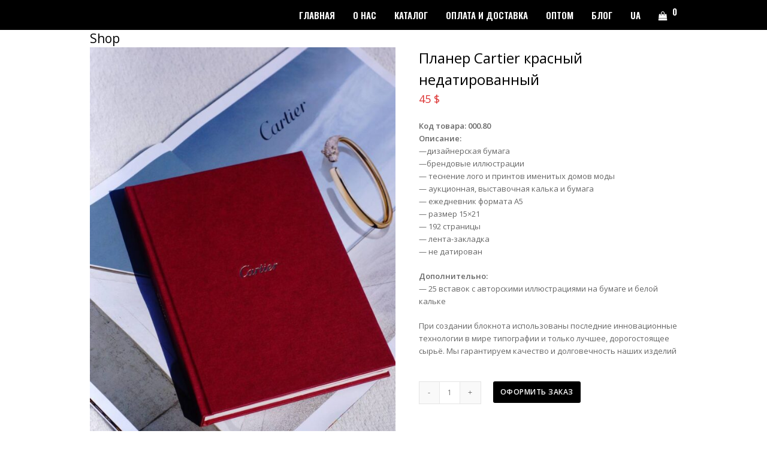

--- FILE ---
content_type: text/html; charset=UTF-8
request_url: https://bloknot.vip/ru/product/planer-sartier-krasnyj-nedatirovannyj
body_size: 15822
content:
<!DOCTYPE html>
<html lang="ru-UA" itemscope itemtype="http://schema.org/WebPage">
<head>
<meta charset="UTF-8">
<link rel="profile" href="http://gmpg.org/xfn/11">
<meta name='robots' content='index, follow, max-image-preview:large, max-snippet:-1, max-video-preview:-1' />
<link rel="alternate" href="https://bloknot.vip/ru/product/planer-sartier-krasnyj-nedatirovannyj" hreflang="ru" />
<link rel="alternate" href="https://bloknot.vip/ua/product/planer-sartier-chervonyj-nedatovanyj" hreflang="uk" />
<meta name="viewport" content="width=device-width, initial-scale=1">
<meta name="generator" content="Total WordPress Theme 4.5.5.1" />
<meta http-equiv="X-UA-Compatible" content="IE=edge" />

	<!-- This site is optimized with the Yoast SEO plugin v20.12 - https://yoast.com/wordpress/plugins/seo/ -->
	<title>Планер Сartier красный недатированный</title>
	<meta name="description" content="❤ CКИДКА 40% ОПТ TOP КАЧЕСТВО и ДИЗАЙНЕРСКИЕ иллюстрации, 100% LUX , но в 10 раз ДЕШЕВЛЕ! ✈ Быстрая доставка Планер Сartier красный недатированный" />
	<link rel="canonical" href="https://bloknot.vip/ru/product/planer-sartier-krasnyj-nedatirovannyj" />
	<meta property="og:locale" content="ru_RU" />
	<meta property="og:locale:alternate" content="" />
	<meta property="og:type" content="article" />
	<meta property="og:title" content="Планер Сartier красный недатированный" />
	<meta property="og:description" content="❤ CКИДКА 40% ОПТ TOP КАЧЕСТВО и ДИЗАЙНЕРСКИЕ иллюстрации, 100% LUX , но в 10 раз ДЕШЕВЛЕ! ✈ Быстрая доставка Планер Сartier красный недатированный" />
	<meta property="og:url" content="https://bloknot.vip/ru/product/planer-sartier-krasnyj-nedatirovannyj" />
	<meta property="article:modified_time" content="2023-08-30T07:14:03+00:00" />
	<meta property="og:image" content="http://bloknot.vip/wp-content/uploads/2023/08/photo_2023-08-25_16-26-59.jpg" />
	<meta property="og:image:width" content="853" />
	<meta property="og:image:height" content="1280" />
	<meta property="og:image:type" content="image/jpeg" />
	<meta name="twitter:card" content="summary_large_image" />
	<meta name="twitter:label1" content="Est. reading time" />
	<meta name="twitter:data1" content="1 minute" />
	<script type="application/ld+json" class="yoast-schema-graph">{"@context":"https://schema.org","@graph":[{"@type":"WebPage","@id":"https://bloknot.vip/ru/product/planer-sartier-krasnyj-nedatirovannyj","url":"https://bloknot.vip/ru/product/planer-sartier-krasnyj-nedatirovannyj","name":"Планер Сartier красный недатированный","isPartOf":{"@id":"https://bloknot.vip/ru/#website"},"primaryImageOfPage":{"@id":"https://bloknot.vip/ru/product/planer-sartier-krasnyj-nedatirovannyj#primaryimage"},"image":{"@id":"https://bloknot.vip/ru/product/planer-sartier-krasnyj-nedatirovannyj#primaryimage"},"thumbnailUrl":"https://bloknot.vip/wp-content/uploads/2023/08/photo_2023-08-25_16-26-59.jpg","datePublished":"2023-08-28T11:48:09+00:00","dateModified":"2023-08-30T07:14:03+00:00","description":"❤ CКИДКА 40% ОПТ TOP КАЧЕСТВО и ДИЗАЙНЕРСКИЕ иллюстрации, 100% LUX , но в 10 раз ДЕШЕВЛЕ! ✈ Быстрая доставка Планер Сartier красный недатированный","breadcrumb":{"@id":"https://bloknot.vip/ru/product/planer-sartier-krasnyj-nedatirovannyj#breadcrumb"},"inLanguage":"ru-UA","potentialAction":[{"@type":"ReadAction","target":["https://bloknot.vip/ru/product/planer-sartier-krasnyj-nedatirovannyj"]}]},{"@type":"ImageObject","inLanguage":"ru-UA","@id":"https://bloknot.vip/ru/product/planer-sartier-krasnyj-nedatirovannyj#primaryimage","url":"https://bloknot.vip/wp-content/uploads/2023/08/photo_2023-08-25_16-26-59.jpg","contentUrl":"https://bloknot.vip/wp-content/uploads/2023/08/photo_2023-08-25_16-26-59.jpg","width":853,"height":1280},{"@type":"BreadcrumbList","@id":"https://bloknot.vip/ru/product/planer-sartier-krasnyj-nedatirovannyj#breadcrumb","itemListElement":[{"@type":"ListItem","position":1,"name":"Главная страница","item":"https://bloknot.vip/ru/"},{"@type":"ListItem","position":2,"name":"Каталог блокнотов","item":"https://bloknot.vip/ru/katalog-bloknotov"},{"@type":"ListItem","position":3,"name":"Планер Сartier красный недатированный"}]},{"@type":"WebSite","@id":"https://bloknot.vip/ru/#website","url":"https://bloknot.vip/ru/","name":"bloknot.vip","description":"Продажа статусных ежедневников, блокнотов и планеров от известных брендов. Опт и розница.","publisher":{"@id":"https://bloknot.vip/ru/#organization"},"alternateName":"VIP bloknot","potentialAction":[{"@type":"SearchAction","target":{"@type":"EntryPoint","urlTemplate":"https://bloknot.vip/ru/?s={search_term_string}"},"query-input":"required name=search_term_string"}],"inLanguage":"ru-UA"},{"@type":"Organization","@id":"https://bloknot.vip/ru/#organization","name":"BLOKNOT VIP","alternateName":"VIP bloknot","url":"https://bloknot.vip/ru/","logo":{"@type":"ImageObject","inLanguage":"ru-UA","@id":"https://bloknot.vip/ru/#/schema/logo/image/","url":"https://bloknot.vip/wp-content/uploads/2024/05/bloknot-vip.jpg","contentUrl":"https://bloknot.vip/wp-content/uploads/2024/05/bloknot-vip.jpg","width":853,"height":1062,"caption":"BLOKNOT VIP"},"image":{"@id":"https://bloknot.vip/ru/#/schema/logo/image/"}}]}</script>
	<!-- / Yoast SEO plugin. -->


<link rel='dns-prefetch' href='//stats.wp.com' />
<link rel='dns-prefetch' href='//fonts.googleapis.com' />
<link rel="alternate" type="application/rss+xml" title=" &raquo; Feed" href="https://bloknot.vip/ru/feed" />
<link rel="alternate" type="application/rss+xml" title=" &raquo; Comments Feed" href="https://bloknot.vip/ru/comments/feed" />
<link rel='stylesheet' id='js_composer_front-css' href='https://bloknot.vip/wp-content/plugins/js_composer/assets/css/js_composer.min.css?ver=5.4.5' type='text/css' media='all' />
<link rel='stylesheet' id='wp-block-library-css' href='https://bloknot.vip/wp-includes/css/dist/block-library/style.min.css?ver=6.2.8' type='text/css' media='all' />
<link rel='stylesheet' id='wc-blocks-vendors-style-css' href='https://bloknot.vip/wp-content/plugins/woocommerce/packages/woocommerce-blocks/build/wc-blocks-vendors-style.css?ver=10.4.6' type='text/css' media='all' />
<link rel='stylesheet' id='wc-blocks-style-css' href='https://bloknot.vip/wp-content/plugins/woocommerce/packages/woocommerce-blocks/build/wc-blocks-style.css?ver=10.4.6' type='text/css' media='all' />
<link rel='stylesheet' id='classic-theme-styles-css' href='https://bloknot.vip/wp-includes/css/classic-themes.min.css?ver=6.2.8' type='text/css' media='all' />
<style id='global-styles-inline-css' type='text/css'>
body{--wp--preset--color--black: #000000;--wp--preset--color--cyan-bluish-gray: #abb8c3;--wp--preset--color--white: #ffffff;--wp--preset--color--pale-pink: #f78da7;--wp--preset--color--vivid-red: #cf2e2e;--wp--preset--color--luminous-vivid-orange: #ff6900;--wp--preset--color--luminous-vivid-amber: #fcb900;--wp--preset--color--light-green-cyan: #7bdcb5;--wp--preset--color--vivid-green-cyan: #00d084;--wp--preset--color--pale-cyan-blue: #8ed1fc;--wp--preset--color--vivid-cyan-blue: #0693e3;--wp--preset--color--vivid-purple: #9b51e0;--wp--preset--gradient--vivid-cyan-blue-to-vivid-purple: linear-gradient(135deg,rgba(6,147,227,1) 0%,rgb(155,81,224) 100%);--wp--preset--gradient--light-green-cyan-to-vivid-green-cyan: linear-gradient(135deg,rgb(122,220,180) 0%,rgb(0,208,130) 100%);--wp--preset--gradient--luminous-vivid-amber-to-luminous-vivid-orange: linear-gradient(135deg,rgba(252,185,0,1) 0%,rgba(255,105,0,1) 100%);--wp--preset--gradient--luminous-vivid-orange-to-vivid-red: linear-gradient(135deg,rgba(255,105,0,1) 0%,rgb(207,46,46) 100%);--wp--preset--gradient--very-light-gray-to-cyan-bluish-gray: linear-gradient(135deg,rgb(238,238,238) 0%,rgb(169,184,195) 100%);--wp--preset--gradient--cool-to-warm-spectrum: linear-gradient(135deg,rgb(74,234,220) 0%,rgb(151,120,209) 20%,rgb(207,42,186) 40%,rgb(238,44,130) 60%,rgb(251,105,98) 80%,rgb(254,248,76) 100%);--wp--preset--gradient--blush-light-purple: linear-gradient(135deg,rgb(255,206,236) 0%,rgb(152,150,240) 100%);--wp--preset--gradient--blush-bordeaux: linear-gradient(135deg,rgb(254,205,165) 0%,rgb(254,45,45) 50%,rgb(107,0,62) 100%);--wp--preset--gradient--luminous-dusk: linear-gradient(135deg,rgb(255,203,112) 0%,rgb(199,81,192) 50%,rgb(65,88,208) 100%);--wp--preset--gradient--pale-ocean: linear-gradient(135deg,rgb(255,245,203) 0%,rgb(182,227,212) 50%,rgb(51,167,181) 100%);--wp--preset--gradient--electric-grass: linear-gradient(135deg,rgb(202,248,128) 0%,rgb(113,206,126) 100%);--wp--preset--gradient--midnight: linear-gradient(135deg,rgb(2,3,129) 0%,rgb(40,116,252) 100%);--wp--preset--duotone--dark-grayscale: url('#wp-duotone-dark-grayscale');--wp--preset--duotone--grayscale: url('#wp-duotone-grayscale');--wp--preset--duotone--purple-yellow: url('#wp-duotone-purple-yellow');--wp--preset--duotone--blue-red: url('#wp-duotone-blue-red');--wp--preset--duotone--midnight: url('#wp-duotone-midnight');--wp--preset--duotone--magenta-yellow: url('#wp-duotone-magenta-yellow');--wp--preset--duotone--purple-green: url('#wp-duotone-purple-green');--wp--preset--duotone--blue-orange: url('#wp-duotone-blue-orange');--wp--preset--font-size--small: 13px;--wp--preset--font-size--medium: 20px;--wp--preset--font-size--large: 36px;--wp--preset--font-size--x-large: 42px;--wp--preset--spacing--20: 0.44rem;--wp--preset--spacing--30: 0.67rem;--wp--preset--spacing--40: 1rem;--wp--preset--spacing--50: 1.5rem;--wp--preset--spacing--60: 2.25rem;--wp--preset--spacing--70: 3.38rem;--wp--preset--spacing--80: 5.06rem;--wp--preset--shadow--natural: 6px 6px 9px rgba(0, 0, 0, 0.2);--wp--preset--shadow--deep: 12px 12px 50px rgba(0, 0, 0, 0.4);--wp--preset--shadow--sharp: 6px 6px 0px rgba(0, 0, 0, 0.2);--wp--preset--shadow--outlined: 6px 6px 0px -3px rgba(255, 255, 255, 1), 6px 6px rgba(0, 0, 0, 1);--wp--preset--shadow--crisp: 6px 6px 0px rgba(0, 0, 0, 1);}:where(.is-layout-flex){gap: 0.5em;}body .is-layout-flow > .alignleft{float: left;margin-inline-start: 0;margin-inline-end: 2em;}body .is-layout-flow > .alignright{float: right;margin-inline-start: 2em;margin-inline-end: 0;}body .is-layout-flow > .aligncenter{margin-left: auto !important;margin-right: auto !important;}body .is-layout-constrained > .alignleft{float: left;margin-inline-start: 0;margin-inline-end: 2em;}body .is-layout-constrained > .alignright{float: right;margin-inline-start: 2em;margin-inline-end: 0;}body .is-layout-constrained > .aligncenter{margin-left: auto !important;margin-right: auto !important;}body .is-layout-constrained > :where(:not(.alignleft):not(.alignright):not(.alignfull)){max-width: var(--wp--style--global--content-size);margin-left: auto !important;margin-right: auto !important;}body .is-layout-constrained > .alignwide{max-width: var(--wp--style--global--wide-size);}body .is-layout-flex{display: flex;}body .is-layout-flex{flex-wrap: wrap;align-items: center;}body .is-layout-flex > *{margin: 0;}:where(.wp-block-columns.is-layout-flex){gap: 2em;}.has-black-color{color: var(--wp--preset--color--black) !important;}.has-cyan-bluish-gray-color{color: var(--wp--preset--color--cyan-bluish-gray) !important;}.has-white-color{color: var(--wp--preset--color--white) !important;}.has-pale-pink-color{color: var(--wp--preset--color--pale-pink) !important;}.has-vivid-red-color{color: var(--wp--preset--color--vivid-red) !important;}.has-luminous-vivid-orange-color{color: var(--wp--preset--color--luminous-vivid-orange) !important;}.has-luminous-vivid-amber-color{color: var(--wp--preset--color--luminous-vivid-amber) !important;}.has-light-green-cyan-color{color: var(--wp--preset--color--light-green-cyan) !important;}.has-vivid-green-cyan-color{color: var(--wp--preset--color--vivid-green-cyan) !important;}.has-pale-cyan-blue-color{color: var(--wp--preset--color--pale-cyan-blue) !important;}.has-vivid-cyan-blue-color{color: var(--wp--preset--color--vivid-cyan-blue) !important;}.has-vivid-purple-color{color: var(--wp--preset--color--vivid-purple) !important;}.has-black-background-color{background-color: var(--wp--preset--color--black) !important;}.has-cyan-bluish-gray-background-color{background-color: var(--wp--preset--color--cyan-bluish-gray) !important;}.has-white-background-color{background-color: var(--wp--preset--color--white) !important;}.has-pale-pink-background-color{background-color: var(--wp--preset--color--pale-pink) !important;}.has-vivid-red-background-color{background-color: var(--wp--preset--color--vivid-red) !important;}.has-luminous-vivid-orange-background-color{background-color: var(--wp--preset--color--luminous-vivid-orange) !important;}.has-luminous-vivid-amber-background-color{background-color: var(--wp--preset--color--luminous-vivid-amber) !important;}.has-light-green-cyan-background-color{background-color: var(--wp--preset--color--light-green-cyan) !important;}.has-vivid-green-cyan-background-color{background-color: var(--wp--preset--color--vivid-green-cyan) !important;}.has-pale-cyan-blue-background-color{background-color: var(--wp--preset--color--pale-cyan-blue) !important;}.has-vivid-cyan-blue-background-color{background-color: var(--wp--preset--color--vivid-cyan-blue) !important;}.has-vivid-purple-background-color{background-color: var(--wp--preset--color--vivid-purple) !important;}.has-black-border-color{border-color: var(--wp--preset--color--black) !important;}.has-cyan-bluish-gray-border-color{border-color: var(--wp--preset--color--cyan-bluish-gray) !important;}.has-white-border-color{border-color: var(--wp--preset--color--white) !important;}.has-pale-pink-border-color{border-color: var(--wp--preset--color--pale-pink) !important;}.has-vivid-red-border-color{border-color: var(--wp--preset--color--vivid-red) !important;}.has-luminous-vivid-orange-border-color{border-color: var(--wp--preset--color--luminous-vivid-orange) !important;}.has-luminous-vivid-amber-border-color{border-color: var(--wp--preset--color--luminous-vivid-amber) !important;}.has-light-green-cyan-border-color{border-color: var(--wp--preset--color--light-green-cyan) !important;}.has-vivid-green-cyan-border-color{border-color: var(--wp--preset--color--vivid-green-cyan) !important;}.has-pale-cyan-blue-border-color{border-color: var(--wp--preset--color--pale-cyan-blue) !important;}.has-vivid-cyan-blue-border-color{border-color: var(--wp--preset--color--vivid-cyan-blue) !important;}.has-vivid-purple-border-color{border-color: var(--wp--preset--color--vivid-purple) !important;}.has-vivid-cyan-blue-to-vivid-purple-gradient-background{background: var(--wp--preset--gradient--vivid-cyan-blue-to-vivid-purple) !important;}.has-light-green-cyan-to-vivid-green-cyan-gradient-background{background: var(--wp--preset--gradient--light-green-cyan-to-vivid-green-cyan) !important;}.has-luminous-vivid-amber-to-luminous-vivid-orange-gradient-background{background: var(--wp--preset--gradient--luminous-vivid-amber-to-luminous-vivid-orange) !important;}.has-luminous-vivid-orange-to-vivid-red-gradient-background{background: var(--wp--preset--gradient--luminous-vivid-orange-to-vivid-red) !important;}.has-very-light-gray-to-cyan-bluish-gray-gradient-background{background: var(--wp--preset--gradient--very-light-gray-to-cyan-bluish-gray) !important;}.has-cool-to-warm-spectrum-gradient-background{background: var(--wp--preset--gradient--cool-to-warm-spectrum) !important;}.has-blush-light-purple-gradient-background{background: var(--wp--preset--gradient--blush-light-purple) !important;}.has-blush-bordeaux-gradient-background{background: var(--wp--preset--gradient--blush-bordeaux) !important;}.has-luminous-dusk-gradient-background{background: var(--wp--preset--gradient--luminous-dusk) !important;}.has-pale-ocean-gradient-background{background: var(--wp--preset--gradient--pale-ocean) !important;}.has-electric-grass-gradient-background{background: var(--wp--preset--gradient--electric-grass) !important;}.has-midnight-gradient-background{background: var(--wp--preset--gradient--midnight) !important;}.has-small-font-size{font-size: var(--wp--preset--font-size--small) !important;}.has-medium-font-size{font-size: var(--wp--preset--font-size--medium) !important;}.has-large-font-size{font-size: var(--wp--preset--font-size--large) !important;}.has-x-large-font-size{font-size: var(--wp--preset--font-size--x-large) !important;}
.wp-block-navigation a:where(:not(.wp-element-button)){color: inherit;}
:where(.wp-block-columns.is-layout-flex){gap: 2em;}
.wp-block-pullquote{font-size: 1.5em;line-height: 1.6;}
</style>
<link rel='stylesheet' id='woocommerce-general-css' href='https://bloknot.vip/wp-content/plugins/woocommerce/assets/css/woocommerce.css?ver=7.9.0' type='text/css' media='all' />
<style id='woocommerce-inline-inline-css' type='text/css'>
.woocommerce form .form-row .required { visibility: visible; }
</style>
<link rel='stylesheet' id='wpex-style-css' href='https://bloknot.vip/wp-content/themes/Total/style.css?ver=4.5.5.1' type='text/css' media='all' />
<link rel='stylesheet' id='wpex-google-font-open-sans-css' href='//fonts.googleapis.com/css?family=Open+Sans:100,200,300,400,500,600,700,800,900,100i,200i,300i,400i,500i,600i,700i,800i,900i&#038;subset=latin' type='text/css' media='all' />
<link rel='stylesheet' id='wpex-google-font-oswald-css' href='//fonts.googleapis.com/css?family=Oswald:100,200,300,400,500,600,700,800,900,100i,200i,300i,400i,500i,600i,700i,800i,900i&#038;subset=latin' type='text/css' media='all' />
<link rel='stylesheet' id='wpex-woocommerce-css' href='https://bloknot.vip/wp-content/themes/Total/assets/css/wpex-woocommerce.css?ver=4.5.5.1' type='text/css' media='all' />
<link rel='stylesheet' id='wpex-woocommerce-responsive-css' href='https://bloknot.vip/wp-content/themes/Total/assets/css/wpex-woocommerce-responsive.css?ver=4.5.5.1' type='text/css' media='only screen and (max-width: 768px)' />
<link rel='stylesheet' id='wpex-visual-composer-css' href='https://bloknot.vip/wp-content/themes/Total/assets/css/wpex-visual-composer.css?ver=4.5.5.1' type='text/css' media='all' />
<link rel='stylesheet' id='wpex-visual-composer-extend-css' href='https://bloknot.vip/wp-content/themes/Total/assets/css/wpex-visual-composer-extend.css?ver=4.5.5.1' type='text/css' media='all' />
<!--[if IE 8]>
<link rel='stylesheet' id='wpex-ie8-css' href='https://bloknot.vip/wp-content/themes/Total/assets/css/wpex-ie8.css?ver=4.5.5.1' type='text/css' media='all' />
<![endif]-->
<!--[if IE 9]>
<link rel='stylesheet' id='wpex-ie9-css' href='https://bloknot.vip/wp-content/themes/Total/assets/css/wpex-ie9.css?ver=4.5.5.1' type='text/css' media='all' />
<![endif]-->
<link rel='stylesheet' id='wpex-ilightbox-minimal-css' href='https://bloknot.vip/wp-content/themes/Total/assets/lib/ilightbox/minimal/ilightbox-minimal-skin.css?ver=4.5.5.1' type='text/css' media='all' />
<link rel='stylesheet' id='wpex-responsive-css' href='https://bloknot.vip/wp-content/themes/Total/assets/css/wpex-responsive.css?ver=4.5.5.1' type='text/css' media='all' />
<script type='text/javascript' src='https://bloknot.vip/wp-includes/js/dist/vendor/wp-polyfill-inert.min.js?ver=3.1.2' id='wp-polyfill-inert-js'></script>
<script type='text/javascript' src='https://bloknot.vip/wp-includes/js/dist/vendor/regenerator-runtime.min.js?ver=0.13.11' id='regenerator-runtime-js'></script>
<script type='text/javascript' src='https://bloknot.vip/wp-includes/js/dist/vendor/wp-polyfill.min.js?ver=3.15.0' id='wp-polyfill-js'></script>
<script type='text/javascript' src='https://bloknot.vip/wp-includes/js/dist/hooks.min.js?ver=4169d3cf8e8d95a3d6d5' id='wp-hooks-js'></script>
<script type='text/javascript' src='https://stats.wp.com/w.js?ver=202604' id='woo-tracks-js'></script>
<script type='text/javascript' src='https://bloknot.vip/wp-includes/js/jquery/jquery.min.js?ver=3.6.4' id='jquery-core-js'></script>
<script type='text/javascript' src='https://bloknot.vip/wp-includes/js/jquery/jquery-migrate.min.js?ver=3.4.0' id='jquery-migrate-js'></script>
<script type='text/javascript' src='https://bloknot.vip/wp-content/plugins/woocommerce/assets/js/jquery-blockui/jquery.blockUI.min.js?ver=2.7.0-wc.7.9.0' id='jquery-blockui-js'></script>
<script type='text/javascript' id='wc-add-to-cart-js-extra'>
/* <![CDATA[ */
var wc_add_to_cart_params = {"ajax_url":"\/wp-admin\/admin-ajax.php","wc_ajax_url":"\/ru\/?wc-ajax=%%endpoint%%","i18n_view_cart":"View cart","cart_url":"https:\/\/bloknot.vip\/ru\/korzina","is_cart":"","cart_redirect_after_add":"no"};
/* ]]> */
</script>
<script type='text/javascript' src='https://bloknot.vip/wp-content/plugins/woocommerce/assets/js/frontend/add-to-cart.min.js?ver=7.9.0' id='wc-add-to-cart-js'></script>
<script type='text/javascript' src='https://bloknot.vip/wp-content/plugins/js_composer/assets/js/vendors/woocommerce-add-to-cart.js?ver=5.4.5' id='vc_woocommerce-add-to-cart-js-js'></script>
<!--[if lt IE 9]>
<script type='text/javascript' src='https://bloknot.vip/wp-content/themes/Total/assets/js/dynamic/html5.js?ver=4.5.5.1' id='wpex-html5shiv-js'></script>
<![endif]-->
<link rel="https://api.w.org/" href="https://bloknot.vip/wp-json/" /><link rel="alternate" type="application/json" href="https://bloknot.vip/wp-json/wp/v2/product/862" /><link rel="EditURI" type="application/rsd+xml" title="RSD" href="https://bloknot.vip/xmlrpc.php?rsd" />
<link rel="wlwmanifest" type="application/wlwmanifest+xml" href="https://bloknot.vip/wp-includes/wlwmanifest.xml" />
<meta name="generator" content="WordPress 6.2.8" />
<meta name="generator" content="WooCommerce 7.9.0" />
<link rel='shortlink' href='https://bloknot.vip/?p=862' />
<link rel="alternate" type="application/json+oembed" href="https://bloknot.vip/wp-json/oembed/1.0/embed?url=https%3A%2F%2Fbloknot.vip%2Fru%2Fproduct%2Fplaner-sartier-krasnyj-nedatirovannyj" />
<link rel="alternate" type="text/xml+oembed" href="https://bloknot.vip/wp-json/oembed/1.0/embed?url=https%3A%2F%2Fbloknot.vip%2Fru%2Fproduct%2Fplaner-sartier-krasnyj-nedatirovannyj&#038;format=xml" />


<!-- Saphali Lite Version -->
<meta name="generator" content="Saphali Lite 1.8.5" />

<link rel="icon" href="https://bloknot.vip/wp-content/uploads/2019/03/2-11.jpg" sizes="32x32"><link rel="shortcut icon" href="https://bloknot.vip/wp-content/uploads/2019/03/2-11.jpg">	<noscript><style>.woocommerce-product-gallery{ opacity: 1 !important; }</style></noscript>
	<!--[if lte IE 9]><link rel="stylesheet" type="text/css" href="https://bloknot.vip/wp-content/plugins/js_composer/assets/css/vc_lte_ie9.min.css" media="screen"><![endif]--><noscript><style type="text/css">body .wpex-vc-row-stretched, body .vc_row-o-full-height { visibility: visible; }</style></noscript><noscript><style type="text/css"> .wpb_animate_when_almost_visible { opacity: 1; }</style></noscript><style type="text/css" data-type="wpex-css" id="wpex-css">/*ACCENT COLOR*/.wpex-carousel-woocommerce .wpex-carousel-entry-details,.woocommerce ul.products li.product .woocommerce-loop-product__title,.woocommerce ul.products li.product .woocommerce-loop-category__title,a,.wpex-accent-color,#site-navigation .dropdown-menu a:hover,#site-navigation .dropdown-menu >.current-menu-item >a,#site-navigation .dropdown-menu >.current-menu-parent >a,h1 a:hover,h2 a:hover,a:hover h2,h3 a:hover,h4 a:hover,h5 a:hover,h6 a:hover,.entry-title a:hover,.modern-menu-widget a:hover,.theme-button.outline,.theme-button.clean{color:#000000}.vcex-skillbar-bar,.vcex-icon-box.style-five.link-wrap:hover,.vcex-icon-box.style-four.link-wrap:hover,.vcex-recent-news-date span.month,.vcex-pricing.featured .vcex-pricing-header,.vcex-testimonials-fullslider .sp-button:hover,.vcex-testimonials-fullslider .sp-selected-button,.vcex-social-links a:hover,.vcex-testimonials-fullslider.light-skin .sp-button:hover,.vcex-testimonials-fullslider.light-skin .sp-selected-button,.vcex-divider-dots span,.vcex-testimonials-fullslider .sp-button.sp-selected-button,.vcex-testimonials-fullslider .sp-button:hover,p.demo_store,.woocommerce #respond input#submit,.woocommerce a.button,.woocommerce button.button,.woocommerce input.button,.woocommerce ul.products li.product .added_to_cart,.woocommerce #respond input#submit.alt,.woocommerce a.button.alt,.woocommerce button.button.alt,.woocommerce input.button.alt,.woocommerce #respond input#submit:hover,.woocommerce a.button:hover,.woocommerce button.button:hover,.woocommerce input.button:hover,.woocommerce ul.products li.product .added_to_cart:hover,.woocommerce #respond input#submit.alt:hover,.woocommerce a.button.alt:hover,.woocommerce button.button.alt:hover,.woocommerce input.button.alt:hover,.woocommerce-MyAccount-navigation li.is-active a,.woocommerce .widget_price_filter .ui-slider .ui-slider-range,.woocommerce .widget_price_filter .ui-slider .ui-slider-handle,#mobile-menu .wpex-cart-count.wpex-has-items,.wpex-accent-bg,.post-edit a,.background-highlight,input[type="submit"],.theme-button,button,.theme-button.outline:hover,.active .theme-button,.theme-button.active,#main .tagcloud a:hover,.post-tags a:hover,.wpex-carousel .owl-dot.active,.wpex-carousel .owl-prev,.wpex-carousel .owl-next,body #header-two-search #header-two-search-submit,#site-navigation .menu-button >a >span.link-inner,.modern-menu-widget li.current-menu-item a,#sidebar .widget_nav_menu .current-menu-item >a,.widget_nav_menu_accordion .widget_nav_menu .current-menu-item >a,#wp-calendar caption,#wp-calendar tbody td:hover a,.navbar-style-six .dropdown-menu >.current-menu-item >a,.navbar-style-six .dropdown-menu >.current-menu-parent >a,#wpex-sfb-l,#wpex-sfb-r,#wpex-sfb-t,#wpex-sfb-b,#site-scroll-top:hover{background-color:#000000}.vcex-heading-bottom-border-w-color .vcex-heading-inner{border-bottom-color:#000000}.wpb_tabs.tab-style-alternative-two .wpb_tabs_nav li.ui-tabs-active a{border-bottom-color:#000000}#current-shop-items-dropdown{border-top-color:#000000}.woocommerce div.product .woocommerce-tabs ul.tabs li.active a{border-bottom-color:#000000}.theme-button.outline{border-color:#000000}#searchform-dropdown{border-color:#000000}.toggle-bar-btn:hover{border-top-color:#000000;border-right-color:#000000}body #site-navigation-wrap.nav-dropdown-top-border .dropdown-menu >li >ul{border-top-color:#000000}.theme-heading.border-w-color span.text{border-bottom-color:#000000}/*ACCENT HOVER COLOR*/.post-edit a:hover,.theme-button:hover,input[type="submit"]:hover,button:hover,.wpex-carousel .owl-prev:hover,.wpex-carousel .owl-next:hover,#site-navigation .menu-button >a >span.link-inner:hover{background-color:#000000}.woocommerce ul.products li.product .added_to_cart:after,.woocommerce .widget_shopping_cart_content .buttons .wc-forward:not(checkout):after,.woocommerce .woocommerce-error a.button.wc-forward:before,.woocommerce .woocommerce-info a.button.wc-forward:before,.woocommerce .woocommerce-message a.button.wc-forward:before{content:"\f290"}/*TYPOGRAPHY*/body{font-family:"Open Sans"}#site-navigation .dropdown-menu a{font-family:"Oswald";font-weight:600;font-style:normal;font-size:15px;letter-spacing:0;text-transform:uppercase}/*ADVANCED STYLING CSS*/.is-sticky #site-header{border-color:transparent}#mobile-menu .wpex-bars>span,#mobile-menu .wpex-bars>span::before,#mobile-menu .wpex-bars>span::after{background-color:#dd3333}/*CUSTOMIZER STYLING*/.site-breadcrumbs{color:#ffffff}.site-breadcrumbs .sep{color:#ffffff}.site-breadcrumbs a{color:#ffffff}.page-header.wpex-supports-mods{background-color:#000000}.page-header.wpex-supports-mods .page-header-title{color:#ffffff}.site-content input[type="date"],.site-content input[type="time"],.site-content input[type="datetime-local"],.site-content input[type="week"],.site-content input[type="month"],.site-content input[type="text"],.site-content input[type="email"],.site-content input[type="url"],.site-content input[type="password"],.site-content input[type="search"],.site-content input[type="tel"],.site-content input[type="number"],.site-content textarea{background-color:#000000;color:#ffffff}.site-content input[type="date"]:focus,.site-content input[type="time"]:focus,.site-content input[type="datetime-local"],.site-content input[type="week"],.site-content input[type="month"]:focus,.site-content input[type="text"]:focus,.site-content input[type="email"]:focus,.site-content input[type="url"]:focus,.site-content input[type="password"]:focus,.site-content input[type="search"]:focus,.site-content input[type="tel"]:focus,.site-content input[type="number"]:focus,.site-content textarea:focus{background-color:#ffffff;color:#000000}#site-header-inner{padding-top:45px;padding-bottom:5px}#site-header.overlay-header #site-header-inner{padding-top:45px;padding-bottom:5px}#site-header{background-color:#000000}#site-header-sticky-wrapper{background-color:#000000}#site-header-sticky-wrapper.is-sticky #site-header{background-color:#000000}.footer-has-reveal #site-header{background-color:#000000}#searchform-header-replace{background-color:#000000}body.wpex-has-vertical-header #site-header{background-color:#000000}.wpex-sticky-header-holder.is-sticky #site-header{opacity:80}#site-navigation .dropdown-menu >li >a{color:#ffffff}#site-navigation .dropdown-menu >li >a:hover,#site-navigation .dropdown-menu >li.sfHover >a{color:#dd3333}#site-navigation .dropdown-menu >.current-menu-item >a,#site-navigation .dropdown-menu >.current-menu-parent >a{color:#dd3333}#mobile-menu a{color:#dd3333}#footer-bottom{background:#ffffff;color:#000000}#footer-bottom p{color:#000000}.price{color:#dd3333}.amount{color:#dd3333}.woocommerce ul.products li.product .price .amount{color:#dd3333}.woocommerce .widget_price_filter .price_slider_amount .from,.woocommerce .widget_price_filter .price_slider_amount .to{color:#dd3333}.vc_column-inner{margin-bottom:40px}</style>	
<!-- Google Analytics tag (gtag.js) -->
<script async src="https://www.googletagmanager.com/gtag/js?id=G-G8QPD59PQ6"></script>
<script>
  window.dataLayer = window.dataLayer || [];
  function gtag(){dataLayer.push(arguments);}
  gtag('js', new Date());

  gtag('config', 'G-G8QPD59PQ6');
</script>
	
</head>

<body class="product-template-default single single-product postid-862 theme-Total woocommerce woocommerce-page woocommerce-no-js wpex-theme wpex-responsive full-width-main-layout no-composer wpex-live-site content-full-width has-breadcrumbs sidebar-widget-icons hasnt-overlay-header wpex-mobile-toggle-menu-icon_buttons has-mobile-menu wpex-share-p-horizontal woo-single-responsive-tabs wpb-js-composer js-comp-ver-5.4.5 vc_responsive">

	
<a href="#content" class="skip-to-content">skip to Main Content</a><span data-ls_id="#site_top"></span>
	<div id="outer-wrap" class="clr">

		
		<div id="wrap" class="clr">

			

<header id="site-header" class="header-one fixed-scroll custom-bg dyn-styles clr" itemscope="itemscope" itemtype="http://schema.org/WPHeader">

	
	<div id="site-header-inner" class="container clr">

		
<div id="site-logo" class="site-branding clr header-one-logo">
	<div id="site-logo-inner" class="clr"><a href="https://bloknot.vip/ru/" rel="home" class="site-logo-text"></a></div>
</div>
	
	<div id="site-navigation-wrap" class="navbar-style-one wpex-dropdowns-caret clr">

		<nav id="site-navigation" class="navigation main-navigation clr" itemscope="itemscope" itemtype="http://schema.org/SiteNavigationElement">

			
				<ul id="menu-glavnoe-menyu-rus" class="dropdown-menu sf-menu"><li id="menu-item-95" class="menu-item menu-item-type-post_type menu-item-object-page menu-item-home menu-item-95"><a href="https://bloknot.vip/ru/"><span class="link-inner">Главная</span></a></li>
<li id="menu-item-347" class="menu-item menu-item-type-post_type menu-item-object-page menu-item-347"><a href="https://bloknot.vip/ru/o-nas"><span class="link-inner">О нас</span></a></li>
<li id="menu-item-348" class="menu-item menu-item-type-post_type menu-item-object-page menu-item-has-children current_page_parent dropdown menu-item-348"><a href="https://bloknot.vip/ru/katalog-bloknotov"><span class="link-inner">Каталог</span></a>
<ul class="sub-menu">
	<li id="menu-item-895" class="menu-item menu-item-type-post_type menu-item-object-page menu-item-895"><a href="https://bloknot.vip/ru/video-bloknovtov"><span class="link-inner">Видео блокнотов</span></a></li>
	<li id="menu-item-350" class="menu-item menu-item-type-taxonomy menu-item-object-product_cat menu-item-350"><a href="https://bloknot.vip/ru/product-category/ezhednevniki"><span class="link-inner">Ежедневники</span></a></li>
	<li id="menu-item-349" class="menu-item menu-item-type-taxonomy menu-item-object-product_cat current-product-ancestor current-menu-parent current-product-parent menu-item-349"><a href="https://bloknot.vip/ru/product-category/planery"><span class="link-inner">Планеры</span></a></li>
	<li id="menu-item-351" class="menu-item menu-item-type-taxonomy menu-item-object-product_cat menu-item-351"><a href="https://bloknot.vip/ru/product-category/bloknoti"><span class="link-inner">Блокноты</span></a></li>
</ul>
</li>
<li id="menu-item-94" class="menu-item menu-item-type-post_type menu-item-object-page menu-item-94"><a href="https://bloknot.vip/ru/oplata-i-dostavka"><span class="link-inner">Оплата и доставка</span></a></li>
<li id="menu-item-93" class="menu-item menu-item-type-post_type menu-item-object-page menu-item-93"><a href="https://bloknot.vip/ru/optom"><span class="link-inner">Оптом</span></a></li>
<li id="menu-item-311" class="menu-item menu-item-type-post_type menu-item-object-page menu-item-311"><a href="https://bloknot.vip/ru/blog"><span class="link-inner">Блог</span></a></li>
<li id="menu-item-694-ua" class="lang-item lang-item-45 lang-item-ua lang-item-first menu-item menu-item-type-custom menu-item-object-custom menu-item-694-ua"><a href="https://bloknot.vip/ua/product/planer-sartier-chervonyj-nedatovanyj" hreflang="uk-UA" lang="uk-UA"><span class="link-inner">UA</span></a></li>
<li class="woo-menu-icon wpex-menu-extra wcmenucart-toggle-drop_down toggle-cart-widget"><a href="https://bloknot.vip/ru/korzina" class="wcmenucart wcmenucart-items-0"><span class="link-inner"><span class="wcmenucart-count"><span class="wcmenucart-icon fa fa-shopping-bag"></span><span class="wcmenucart-text">Shop</span><span class="wcmenucart-details count">0</span></span></span></a></li></ul>
			
		</nav><!-- #site-navigation -->

	</div><!-- #site-navigation-wrap -->

	

<div id="mobile-menu" class="clr wpex-mobile-menu-toggle wpex-hidden"><a href="#" class="mobile-menu-toggle"><span class="wpex-bars" aria-hidden="true"><span></span></span><span class="screen-reader-text">Open Mobile Menu</span></a></div>
<div id="current-shop-items-dropdown">
	<div id="current-shop-items-inner" class="clr">
		<div class="widget woocommerce widget_shopping_cart"><h2 class="widgettitle">Cart</h2><div class="widget_shopping_cart_content"></div></div>	</div>
</div>
	</div><!-- #site-header-inner -->

	
</header><!-- #header -->


			
			<main id="main" class="site-main clr"
				

<header class="page-header wpex-supports-mods">
	
		
	<div class="page-header-inner container clr">
		<span class="page-header-title wpex-clr"><span>Shop</span></span><nav class="site-breadcrumbs wpex-clr hidden-phone position-absolute has-js-fix"><span class="breadcrumb-trail"><span><span><a href="https://bloknot.vip/ru/">Главная страница</a></span> » <span><a href="https://bloknot.vip/ru/katalog-bloknotov">Каталог блокнотов</a></span> » <span class="breadcrumb_last">Планер Сartier красный недатированный</span></span></span></nav>	</div><!-- .page-header-inner -->

	
</header><!-- .page-header -->


	<div id="content-wrap" class="container clr">

		
		<div id="primary" class="content-area clr">

			
			<div id="content" class="clr site-content">

				
				<article class="entry-content entry clr">

					<div class="woocommerce-notices-wrapper"></div><div id="product-862" class="entry has-media col wpex-woo-entry span_1_of_4 product type-product post-862 status-publish first instock product_cat-planery has-post-thumbnail shipping-taxable purchasable product-type-simple">

	<div class="woocommerce-product-gallery woocommerce-product-gallery--with-images woocommerce-product-gallery--columns-5 images" data-columns="5" style="opacity: 0; transition: opacity .25s ease-in-out;">
	<div class="woocommerce-product-gallery__wrapper">
		<div data-thumb="https://bloknot.vip/wp-content/uploads/2023/08/photo_2023-08-25_16-26-59-100x100.jpg" data-thumb-alt="" class="woocommerce-product-gallery__image"><a href="https://bloknot.vip/wp-content/uploads/2023/08/photo_2023-08-25_16-26-59.jpg"><img width="600" height="900" src="https://bloknot.vip/wp-content/uploads/2023/08/photo_2023-08-25_16-26-59-600x900.jpg" class="wp-post-image" alt="" decoding="async" loading="lazy" title="photo_2023-08-25_16-26-59" data-caption="" data-src="https://bloknot.vip/wp-content/uploads/2023/08/photo_2023-08-25_16-26-59.jpg" data-large_image="https://bloknot.vip/wp-content/uploads/2023/08/photo_2023-08-25_16-26-59.jpg" data-large_image_width="853" data-large_image_height="1280" srcset="https://bloknot.vip/wp-content/uploads/2023/08/photo_2023-08-25_16-26-59-600x900.jpg 600w, https://bloknot.vip/wp-content/uploads/2023/08/photo_2023-08-25_16-26-59-200x300.jpg 200w, https://bloknot.vip/wp-content/uploads/2023/08/photo_2023-08-25_16-26-59-682x1024.jpg 682w, https://bloknot.vip/wp-content/uploads/2023/08/photo_2023-08-25_16-26-59-768x1152.jpg 768w, https://bloknot.vip/wp-content/uploads/2023/08/photo_2023-08-25_16-26-59.jpg 853w" sizes="(max-width: 600px) 100vw, 600px" /></a></div><div data-thumb="https://bloknot.vip/wp-content/uploads/2023/08/photo_2023-08-25_16-23-16-100x100.jpg" data-thumb-alt="" class="woocommerce-product-gallery__image"><a href="https://bloknot.vip/wp-content/uploads/2023/08/photo_2023-08-25_16-23-16.jpg"><img width="600" height="750" src="https://bloknot.vip/wp-content/uploads/2023/08/photo_2023-08-25_16-23-16-600x750.jpg" class="" alt="" decoding="async" loading="lazy" title="photo_2023-08-25_16-23-16" data-caption="" data-src="https://bloknot.vip/wp-content/uploads/2023/08/photo_2023-08-25_16-23-16.jpg" data-large_image="https://bloknot.vip/wp-content/uploads/2023/08/photo_2023-08-25_16-23-16.jpg" data-large_image_width="1024" data-large_image_height="1280" srcset="https://bloknot.vip/wp-content/uploads/2023/08/photo_2023-08-25_16-23-16-600x750.jpg 600w, https://bloknot.vip/wp-content/uploads/2023/08/photo_2023-08-25_16-23-16-240x300.jpg 240w, https://bloknot.vip/wp-content/uploads/2023/08/photo_2023-08-25_16-23-16-819x1024.jpg 819w, https://bloknot.vip/wp-content/uploads/2023/08/photo_2023-08-25_16-23-16-768x960.jpg 768w, https://bloknot.vip/wp-content/uploads/2023/08/photo_2023-08-25_16-23-16.jpg 1024w" sizes="(max-width: 600px) 100vw, 600px" /></a></div><div data-thumb="https://bloknot.vip/wp-content/uploads/2023/08/photo_2023-08-25_16-23-19-100x100.jpg" data-thumb-alt="" class="woocommerce-product-gallery__image"><a href="https://bloknot.vip/wp-content/uploads/2023/08/photo_2023-08-25_16-23-19.jpg"><img width="600" height="750" src="https://bloknot.vip/wp-content/uploads/2023/08/photo_2023-08-25_16-23-19-600x750.jpg" class="" alt="" decoding="async" loading="lazy" title="photo_2023-08-25_16-23-19" data-caption="" data-src="https://bloknot.vip/wp-content/uploads/2023/08/photo_2023-08-25_16-23-19.jpg" data-large_image="https://bloknot.vip/wp-content/uploads/2023/08/photo_2023-08-25_16-23-19.jpg" data-large_image_width="1024" data-large_image_height="1280" srcset="https://bloknot.vip/wp-content/uploads/2023/08/photo_2023-08-25_16-23-19-600x750.jpg 600w, https://bloknot.vip/wp-content/uploads/2023/08/photo_2023-08-25_16-23-19-240x300.jpg 240w, https://bloknot.vip/wp-content/uploads/2023/08/photo_2023-08-25_16-23-19-819x1024.jpg 819w, https://bloknot.vip/wp-content/uploads/2023/08/photo_2023-08-25_16-23-19-768x960.jpg 768w, https://bloknot.vip/wp-content/uploads/2023/08/photo_2023-08-25_16-23-19.jpg 1024w" sizes="(max-width: 600px) 100vw, 600px" /></a></div><div data-thumb="https://bloknot.vip/wp-content/uploads/2023/08/photo_2023-08-25_16-23-21-100x100.jpg" data-thumb-alt="" class="woocommerce-product-gallery__image"><a href="https://bloknot.vip/wp-content/uploads/2023/08/photo_2023-08-25_16-23-21.jpg"><img width="600" height="750" src="https://bloknot.vip/wp-content/uploads/2023/08/photo_2023-08-25_16-23-21-600x750.jpg" class="" alt="" decoding="async" loading="lazy" title="photo_2023-08-25_16-23-21" data-caption="" data-src="https://bloknot.vip/wp-content/uploads/2023/08/photo_2023-08-25_16-23-21.jpg" data-large_image="https://bloknot.vip/wp-content/uploads/2023/08/photo_2023-08-25_16-23-21.jpg" data-large_image_width="1024" data-large_image_height="1280" srcset="https://bloknot.vip/wp-content/uploads/2023/08/photo_2023-08-25_16-23-21-600x750.jpg 600w, https://bloknot.vip/wp-content/uploads/2023/08/photo_2023-08-25_16-23-21-240x300.jpg 240w, https://bloknot.vip/wp-content/uploads/2023/08/photo_2023-08-25_16-23-21-819x1024.jpg 819w, https://bloknot.vip/wp-content/uploads/2023/08/photo_2023-08-25_16-23-21-768x960.jpg 768w, https://bloknot.vip/wp-content/uploads/2023/08/photo_2023-08-25_16-23-21.jpg 1024w" sizes="(max-width: 600px) 100vw, 600px" /></a></div><div data-thumb="https://bloknot.vip/wp-content/uploads/2023/08/photo_2023-08-25_16-26-59-100x100.jpg" data-thumb-alt="" class="woocommerce-product-gallery__image"><a href="https://bloknot.vip/wp-content/uploads/2023/08/photo_2023-08-25_16-26-59.jpg"><img width="600" height="900" src="https://bloknot.vip/wp-content/uploads/2023/08/photo_2023-08-25_16-26-59-600x900.jpg" class="" alt="" decoding="async" loading="lazy" title="photo_2023-08-25_16-26-59" data-caption="" data-src="https://bloknot.vip/wp-content/uploads/2023/08/photo_2023-08-25_16-26-59.jpg" data-large_image="https://bloknot.vip/wp-content/uploads/2023/08/photo_2023-08-25_16-26-59.jpg" data-large_image_width="853" data-large_image_height="1280" srcset="https://bloknot.vip/wp-content/uploads/2023/08/photo_2023-08-25_16-26-59-600x900.jpg 600w, https://bloknot.vip/wp-content/uploads/2023/08/photo_2023-08-25_16-26-59-200x300.jpg 200w, https://bloknot.vip/wp-content/uploads/2023/08/photo_2023-08-25_16-26-59-682x1024.jpg 682w, https://bloknot.vip/wp-content/uploads/2023/08/photo_2023-08-25_16-26-59-768x1152.jpg 768w, https://bloknot.vip/wp-content/uploads/2023/08/photo_2023-08-25_16-26-59.jpg 853w" sizes="(max-width: 600px) 100vw, 600px" /></a></div><div data-thumb="https://bloknot.vip/wp-content/uploads/2023/08/photo_2023-08-25_16-23-10-100x100.jpg" data-thumb-alt="" class="woocommerce-product-gallery__image"><a href="https://bloknot.vip/wp-content/uploads/2023/08/photo_2023-08-25_16-23-10.jpg"><img width="600" height="750" src="https://bloknot.vip/wp-content/uploads/2023/08/photo_2023-08-25_16-23-10-600x750.jpg" class="" alt="" decoding="async" loading="lazy" title="photo_2023-08-25_16-23-10" data-caption="" data-src="https://bloknot.vip/wp-content/uploads/2023/08/photo_2023-08-25_16-23-10.jpg" data-large_image="https://bloknot.vip/wp-content/uploads/2023/08/photo_2023-08-25_16-23-10.jpg" data-large_image_width="1024" data-large_image_height="1280" srcset="https://bloknot.vip/wp-content/uploads/2023/08/photo_2023-08-25_16-23-10-600x750.jpg 600w, https://bloknot.vip/wp-content/uploads/2023/08/photo_2023-08-25_16-23-10-240x300.jpg 240w, https://bloknot.vip/wp-content/uploads/2023/08/photo_2023-08-25_16-23-10-819x1024.jpg 819w, https://bloknot.vip/wp-content/uploads/2023/08/photo_2023-08-25_16-23-10-768x960.jpg 768w, https://bloknot.vip/wp-content/uploads/2023/08/photo_2023-08-25_16-23-10.jpg 1024w" sizes="(max-width: 600px) 100vw, 600px" /></a></div><div data-thumb="https://bloknot.vip/wp-content/uploads/2023/08/photo_2023-08-25_16-23-10-2-100x100.jpg" data-thumb-alt="" class="woocommerce-product-gallery__image"><a href="https://bloknot.vip/wp-content/uploads/2023/08/photo_2023-08-25_16-23-10-2.jpg"><img width="600" height="750" src="https://bloknot.vip/wp-content/uploads/2023/08/photo_2023-08-25_16-23-10-2-600x750.jpg" class="" alt="" decoding="async" loading="lazy" title="photo_2023-08-25_16-23-10 (2)" data-caption="" data-src="https://bloknot.vip/wp-content/uploads/2023/08/photo_2023-08-25_16-23-10-2.jpg" data-large_image="https://bloknot.vip/wp-content/uploads/2023/08/photo_2023-08-25_16-23-10-2.jpg" data-large_image_width="1024" data-large_image_height="1280" srcset="https://bloknot.vip/wp-content/uploads/2023/08/photo_2023-08-25_16-23-10-2-600x750.jpg 600w, https://bloknot.vip/wp-content/uploads/2023/08/photo_2023-08-25_16-23-10-2-240x300.jpg 240w, https://bloknot.vip/wp-content/uploads/2023/08/photo_2023-08-25_16-23-10-2-819x1024.jpg 819w, https://bloknot.vip/wp-content/uploads/2023/08/photo_2023-08-25_16-23-10-2-768x960.jpg 768w, https://bloknot.vip/wp-content/uploads/2023/08/photo_2023-08-25_16-23-10-2.jpg 1024w" sizes="(max-width: 600px) 100vw, 600px" /></a></div><div data-thumb="https://bloknot.vip/wp-content/uploads/2023/08/photo_2023-08-25_16-23-12-100x100.jpg" data-thumb-alt="" class="woocommerce-product-gallery__image"><a href="https://bloknot.vip/wp-content/uploads/2023/08/photo_2023-08-25_16-23-12.jpg"><img width="600" height="750" src="https://bloknot.vip/wp-content/uploads/2023/08/photo_2023-08-25_16-23-12-600x750.jpg" class="" alt="" decoding="async" loading="lazy" title="photo_2023-08-25_16-23-12" data-caption="" data-src="https://bloknot.vip/wp-content/uploads/2023/08/photo_2023-08-25_16-23-12.jpg" data-large_image="https://bloknot.vip/wp-content/uploads/2023/08/photo_2023-08-25_16-23-12.jpg" data-large_image_width="1024" data-large_image_height="1280" srcset="https://bloknot.vip/wp-content/uploads/2023/08/photo_2023-08-25_16-23-12-600x750.jpg 600w, https://bloknot.vip/wp-content/uploads/2023/08/photo_2023-08-25_16-23-12-240x300.jpg 240w, https://bloknot.vip/wp-content/uploads/2023/08/photo_2023-08-25_16-23-12-819x1024.jpg 819w, https://bloknot.vip/wp-content/uploads/2023/08/photo_2023-08-25_16-23-12-768x960.jpg 768w, https://bloknot.vip/wp-content/uploads/2023/08/photo_2023-08-25_16-23-12.jpg 1024w" sizes="(max-width: 600px) 100vw, 600px" /></a></div><div data-thumb="https://bloknot.vip/wp-content/uploads/2023/08/photo_2023-08-25_16-23-09-100x100.jpg" data-thumb-alt="" class="woocommerce-product-gallery__image"><a href="https://bloknot.vip/wp-content/uploads/2023/08/photo_2023-08-25_16-23-09.jpg"><img width="600" height="739" src="https://bloknot.vip/wp-content/uploads/2023/08/photo_2023-08-25_16-23-09-600x739.jpg" class="" alt="" decoding="async" loading="lazy" title="photo_2023-08-25_16-23-09" data-caption="" data-src="https://bloknot.vip/wp-content/uploads/2023/08/photo_2023-08-25_16-23-09.jpg" data-large_image="https://bloknot.vip/wp-content/uploads/2023/08/photo_2023-08-25_16-23-09.jpg" data-large_image_width="959" data-large_image_height="1181" srcset="https://bloknot.vip/wp-content/uploads/2023/08/photo_2023-08-25_16-23-09-600x739.jpg 600w, https://bloknot.vip/wp-content/uploads/2023/08/photo_2023-08-25_16-23-09-244x300.jpg 244w, https://bloknot.vip/wp-content/uploads/2023/08/photo_2023-08-25_16-23-09-832x1024.jpg 832w, https://bloknot.vip/wp-content/uploads/2023/08/photo_2023-08-25_16-23-09-768x946.jpg 768w, https://bloknot.vip/wp-content/uploads/2023/08/photo_2023-08-25_16-23-09.jpg 959w" sizes="(max-width: 600px) 100vw, 600px" /></a></div>	</div>
</div>

	<div class="summary entry-summary">
		<h1 itemprop="name" class="product_title entry-title single-post-title">Планер Сartier красный недатированный</h1><p class="price"><span class="woocommerce-Price-amount amount"><bdi>45&nbsp;<span class="woocommerce-Price-currencySymbol">&#36;</span></bdi></span></p>
<div class="woocommerce-product-details__short-description">
	<p><strong>Код товара: 000.80<br />
Описание:</strong><br />
—дизайнерская бумага<br />
—брендовые иллюстрации<br />
— теснение лого и принтов именитых домов моды<br />
— аукционная, выставочная калька и бумага<br />
— ежедневник формата А5<br />
— размер 15×21<br />
— 192 страницы<br />
— лента-закладка<br />
— не датирован</p>
<p><strong>Дополнительно:</strong><br />
— 25 вставок с авторскими иллюстрациями на бумаге и белой кальке</p>
<p>При создании блокнота использованы последние инновационные технологии в мире типографии и только лучшее, дорогостоящее сырьё. Мы гарантируем качество и долговечность наших изделий</p>
</div>

	
	<form class="cart" action="https://bloknot.vip/ru/product/planer-sartier-krasnyj-nedatirovannyj" method="post" enctype='multipart/form-data'>
		
		<div class="quantity">
		<label class="screen-reader-text" for="quantity_69743ae1dbea4">Планер Сartier красный недатированный quantity</label>
	<input
		type="number"
				id="quantity_69743ae1dbea4"
		class="input-text qty text"
		name="quantity"
		value="1"
		aria-label="Product quantity"
		size="4"
		min="1"
		max=""
					step="1"
			placeholder=""
			inputmode="numeric"
			autocomplete="off"
			/>
	</div>

		<button type="submit" name="add-to-cart" value="862" class="single_add_to_cart_button button alt">Оформить заказ</button>

			</form>

	
<div class="product_meta">

	
	
		<span class="sku_wrapper">SKU: <span class="sku">000.80</span></span>

	
	<span class="posted_in">Category: <a href="https://bloknot.vip/ru/product-category/planery" rel="tag">Планеры</a></span>
	
	
</div>
	</div>

	<div class="wpex-clear-after-summary wpex-clear"></div>
	<div class="woocommerce-tabs wc-tabs-wrapper">
		<ul class="tabs wc-tabs" role="tablist">
							<li class="description_tab" id="tab-title-description" role="tab" aria-controls="tab-description">
					<a href="#tab-description">
						Description					</a>
				</li>
							<li class="additional_information_tab" id="tab-title-additional_information" role="tab" aria-controls="tab-additional_information">
					<a href="#tab-additional_information">
						Additional information					</a>
				</li>
					</ul>
					<div class="woocommerce-Tabs-panel woocommerce-Tabs-panel--description panel entry-content wc-tab" id="tab-description" role="tabpanel" aria-labelledby="tab-title-description">
				
	<h2>Description</h2>

<!--[if lt IE 9]><script>document.createElement('video');</script><![endif]-->
	<div class="wp-playlist wp-video-playlist wp-playlist-light">
		<video controls="controls" preload="none" width="958"
		 height="1703"	></video>
	<div class="wp-playlist-next"></div>
	<div class="wp-playlist-prev"></div>
	<noscript>
	<ol>
		<li><a href='https://bloknot.vip/wp-content/uploads/2023/08/img_0055.mp4'>IMG_0055</a></li>	</ol>
	</noscript>
	<script type="application/json" class="wp-playlist-script">{"type":"video","tracklist":true,"tracknumbers":true,"images":true,"artists":true,"tracks":[{"src":"https:\/\/bloknot.vip\/wp-content\/uploads\/2023\/08\/img_0055.mp4","type":"video\/mp4","title":"IMG_0055","caption":"","description":"","meta":{"length_formatted":"0:23"},"dimensions":{"original":{"width":720,"height":1280},"resized":{"width":958,"height":1703}},"image":{"src":"https:\/\/bloknot.vip\/wp-includes\/images\/media\/video.png","width":48,"height":64},"thumb":{"src":"https:\/\/bloknot.vip\/wp-includes\/images\/media\/video.png","width":48,"height":64}}]}</script>
</div>
	
<p>Планер Сartier красный недатированный</p>
<p>Ознакомиться с полным каталогом планеров вы можете <a href="https://bloknot.vip/katalog-bloknotov/">ЗДЕСЬ</a></p>
<p>ЗАКАЗ ВОЗМОЖЕН ОТ 3-ёх ШТУК</p>
			</div>
					<div class="woocommerce-Tabs-panel woocommerce-Tabs-panel--additional_information panel entry-content wc-tab" id="tab-additional_information" role="tabpanel" aria-labelledby="tab-title-additional_information">
				
	<h2>Additional information</h2>

<table class="woocommerce-product-attributes shop_attributes">
			<tr class="woocommerce-product-attributes-item woocommerce-product-attributes-item--dimensions">
			<th class="woocommerce-product-attributes-item__label">Dimensions</th>
			<td class="woocommerce-product-attributes-item__value">21 &times; 15 &times; 1 cm</td>
		</tr>
			<tr class="woocommerce-product-attributes-item woocommerce-product-attributes-item--attribute_pa_tsvet">
			<th class="woocommerce-product-attributes-item__label">Цвет</th>
			<td class="woocommerce-product-attributes-item__value"><p><a href="https://bloknot.vip/ru/tsvet/krasnyj" rel="tag">Красный</a></p>
</td>
		</tr>
	</table>
			</div>
		
			</div>

</div>

					
				</article><!-- #post -->

				
			</div><!-- #content -->

			
		</div><!-- #primary -->

		
	</div><!-- #content-wrap -->


			
	<div class="post-pagination-wrap clr">

		<ul class="post-pagination container clr">
			<li class="post-prev"><a href="https://bloknot.vip/ru/product/planer-gucci" rel="prev"><span class="fa fa-angle-double-left" aria-hidden="true"></span><span class="screen-reader-text">previous post: </span>Планер Gucci</a></li>			<li class="post-next"><a href="https://bloknot.vip/ru/product/planer-louis-vuitton-lavandovyj" rel="next"><span class="screen-reader-text">next post: </span>Планер Louis Vuitton лавандовый<span class="fa fa-angle-double-right" aria-hidden="true"></span></a></li>		</ul><!-- .post-post-pagination -->

	</div><!-- .post-pagination-wrap -->


		</main><!-- #main-content -->

		
		




<div id="footer-bottom" class="clr">
	<div id="footer-bottom-inner" class="container clr">
		
<div id="copyright" class="clr">
	© 2019-2024 Интернет-магазин "VIP Блокнот"</div><!-- #copyright -->
<div id="footer-bottom-menu" class="clr"><div class="menu-podval-container"><ul id="menu-podval" class="menu"><li id="menu-item-363" class="menu-item menu-item-type-post_type menu-item-object-page menu-item-363"><a href="https://bloknot.vip/ru/o-nas">О нас</a></li>
<li id="menu-item-362" class="menu-item menu-item-type-post_type menu-item-object-page menu-item-362"><a href="https://bloknot.vip/ru/kontakty">Контакты</a></li>
<li id="menu-item-364" class="menu-item menu-item-type-post_type menu-item-object-page menu-item-364"><a href="https://bloknot.vip/ru/oplata-i-dostavka">Оплата и доставка</a></li>
</ul></div></div><!-- #footer-bottom-menu -->	</div><!-- #footer-bottom-inner -->
</div><!-- #footer-bottom -->


	</div><!-- #wrap -->

	
</div><!-- #outer-wrap -->


<script type="text/html" id="tmpl-wp-playlist-current-item">
	<# if ( data.thumb && data.thumb.src ) { #>
		<img src="{{ data.thumb.src }}" alt="" />
	<# } #>
	<div class="wp-playlist-caption">
		<span class="wp-playlist-item-meta wp-playlist-item-title">
			<# if ( data.meta.album || data.meta.artist ) { #>
				&#8220;{{ data.title }}&#8221;			<# } else { #>
				{{ data.title }}
			<# } #>
		</span>
		<# if ( data.meta.album ) { #><span class="wp-playlist-item-meta wp-playlist-item-album">{{ data.meta.album }}</span><# } #>
		<# if ( data.meta.artist ) { #><span class="wp-playlist-item-meta wp-playlist-item-artist">{{ data.meta.artist }}</span><# } #>
	</div>
</script>
<script type="text/html" id="tmpl-wp-playlist-item">
	<div class="wp-playlist-item">
		<a class="wp-playlist-caption" href="{{ data.src }}">
			{{ data.index ? ( data.index + '. ' ) : '' }}
			<# if ( data.caption ) { #>
				{{ data.caption }}
			<# } else { #>
				<# if ( data.artists && data.meta.artist ) { #>
					<span class="wp-playlist-item-title">
						&#8220;{{{ data.title }}}&#8221;					</span>
					<span class="wp-playlist-item-artist"> &mdash; {{ data.meta.artist }}</span>
				<# } else { #>
					<span class="wp-playlist-item-title">{{{ data.title }}}</span>
				<# } #>
			<# } #>
		</a>
		<# if ( data.meta.length_formatted ) { #>
		<div class="wp-playlist-item-length">{{ data.meta.length_formatted }}</div>
		<# } #>
	</div>
</script>
			<script>
		var $keys = [];
		var $skeys = [];
		function corect_payment_method_filds () {
			var selected_p_method = jQuery("input[name=\"payment_method\"]:checked").val();
			jQuery.each($keys, function(i,e){		
				if( jQuery.inArray( selected_p_method, e ) >= 0 ) {
					if( ! ( jQuery("#billing_platelshik_is_grpl").is(':checked') && ( i == 'billing_gruzopoluch' || i == 'billing_gruzopoluch_okpo') ) )
					jQuery("#" + i + "_field").show('slow');
				} else {
					jQuery("#" + i + "_field").hide('slow');
				}
			});
		}
		function corect_shipping_method_filds () {
			var selected_s_method = typeof jQuery("input.shipping_method:checked, input.shipping_method[type=\"hidden\"], select.shipping_method").val() != 'undefined' ? jQuery("input.shipping_method:checked, input.shipping_method[type=\"hidden\"], select.shipping_method").val().split(":")[0] : '';
			jQuery.each($skeys, function(i,e){		
				if( jQuery.inArray( selected_s_method, e ) >= 0 ) {
					jQuery("#" + i + "_field").show('slow');
				} else {
					jQuery("#" + i + "_field").hide('slow');
				}
			});
		}
		jQuery("body").delegate("input[name=\"payment_method\"]", 'click', function(){
			corect_payment_method_filds ();
		});
		jQuery("body").on("payment_method_selected", function(){
			corect_payment_method_filds ();
		});
		jQuery("body").delegate("input.shipping_method", 'click', function(){
			corect_shipping_method_filds ();
		});
		jQuery("body").delegate("select.shipping_method", 'change', function(){
			corect_shipping_method_filds ();
		});
		jQuery('body').bind('updated_checkout', function() {
			corect_payment_method_filds ();
			corect_shipping_method_filds ();
		});
		</script>
		
<div id="mobile-menu-search" class="clr wpex-hidden">
	<form method="get" action="https://bloknot.vip/" class="mobile-menu-searchform">
		<input type="search" name="s" autocomplete="off" placeholder="Search" />
					<input type="hidden" name="lang" value="ru"/>
				<button type="submit" class="searchform-submit"><span class="fa fa-search"></span></button>
	</form>
</div>
<a href="#outer-wrap" id="site-scroll-top"><span class="fa fa-chevron-up" aria-hidden="true"></span><span class="screen-reader-text">Back To Top</span></a><script type="application/ld+json">{"@context":"https:\/\/schema.org\/","@type":"Product","@id":"https:\/\/bloknot.vip\/ru\/product\/planer-sartier-krasnyj-nedatirovannyj#product","name":"\u041f\u043b\u0430\u043d\u0435\u0440 \u0421artier \u043a\u0440\u0430\u0441\u043d\u044b\u0439 \u043d\u0435\u0434\u0430\u0442\u0438\u0440\u043e\u0432\u0430\u043d\u043d\u044b\u0439","url":"https:\/\/bloknot.vip\/ru\/product\/planer-sartier-krasnyj-nedatirovannyj","description":"\u041a\u043e\u0434 \u0442\u043e\u0432\u0430\u0440\u0430: 000.80\r\n\u041e\u043f\u0438\u0441\u0430\u043d\u0438\u0435:\r\n\u2014\u0434\u0438\u0437\u0430\u0439\u043d\u0435\u0440\u0441\u043a\u0430\u044f \u0431\u0443\u043c\u0430\u0433\u0430\r\n\u2014\u0431\u0440\u0435\u043d\u0434\u043e\u0432\u044b\u0435 \u0438\u043b\u043b\u044e\u0441\u0442\u0440\u0430\u0446\u0438\u0438\r\n\u2014 \u0442\u0435\u0441\u043d\u0435\u043d\u0438\u0435 \u043b\u043e\u0433\u043e \u0438 \u043f\u0440\u0438\u043d\u0442\u043e\u0432 \u0438\u043c\u0435\u043d\u0438\u0442\u044b\u0445 \u0434\u043e\u043c\u043e\u0432 \u043c\u043e\u0434\u044b\r\n\u2014 \u0430\u0443\u043a\u0446\u0438\u043e\u043d\u043d\u0430\u044f, \u0432\u044b\u0441\u0442\u0430\u0432\u043e\u0447\u043d\u0430\u044f \u043a\u0430\u043b\u044c\u043a\u0430 \u0438 \u0431\u0443\u043c\u0430\u0433\u0430\r\n\u2014 \u0435\u0436\u0435\u0434\u043d\u0435\u0432\u043d\u0438\u043a \u0444\u043e\u0440\u043c\u0430\u0442\u0430 \u04105\r\n\u2014 \u0440\u0430\u0437\u043c\u0435\u0440 15\u00d721\r\n\u2014 192 \u0441\u0442\u0440\u0430\u043d\u0438\u0446\u044b\r\n\u2014 \u043b\u0435\u043d\u0442\u0430-\u0437\u0430\u043a\u043b\u0430\u0434\u043a\u0430\r\n\u2014 \u043d\u0435 \u0434\u0430\u0442\u0438\u0440\u043e\u0432\u0430\u043d\r\n\r\n\u0414\u043e\u043f\u043e\u043b\u043d\u0438\u0442\u0435\u043b\u044c\u043d\u043e:\r\n\u2014 25 \u0432\u0441\u0442\u0430\u0432\u043e\u043a \u0441 \u0430\u0432\u0442\u043e\u0440\u0441\u043a\u0438\u043c\u0438 \u0438\u043b\u043b\u044e\u0441\u0442\u0440\u0430\u0446\u0438\u044f\u043c\u0438 \u043d\u0430 \u0431\u0443\u043c\u0430\u0433\u0435 \u0438 \u0431\u0435\u043b\u043e\u0439 \u043a\u0430\u043b\u044c\u043a\u0435\r\n\r\n\u041f\u0440\u0438 \u0441\u043e\u0437\u0434\u0430\u043d\u0438\u0438 \u0431\u043b\u043e\u043a\u043d\u043e\u0442\u0430 \u0438\u0441\u043f\u043e\u043b\u044c\u0437\u043e\u0432\u0430\u043d\u044b \u043f\u043e\u0441\u043b\u0435\u0434\u043d\u0438\u0435 \u0438\u043d\u043d\u043e\u0432\u0430\u0446\u0438\u043e\u043d\u043d\u044b\u0435 \u0442\u0435\u0445\u043d\u043e\u043b\u043e\u0433\u0438\u0438 \u0432 \u043c\u0438\u0440\u0435 \u0442\u0438\u043f\u043e\u0433\u0440\u0430\u0444\u0438\u0438 \u0438 \u0442\u043e\u043b\u044c\u043a\u043e \u043b\u0443\u0447\u0448\u0435\u0435, \u0434\u043e\u0440\u043e\u0433\u043e\u0441\u0442\u043e\u044f\u0449\u0435\u0435 \u0441\u044b\u0440\u044c\u0451. \u041c\u044b \u0433\u0430\u0440\u0430\u043d\u0442\u0438\u0440\u0443\u0435\u043c \u043a\u0430\u0447\u0435\u0441\u0442\u0432\u043e \u0438 \u0434\u043e\u043b\u0433\u043e\u0432\u0435\u0447\u043d\u043e\u0441\u0442\u044c \u043d\u0430\u0448\u0438\u0445 \u0438\u0437\u0434\u0435\u043b\u0438\u0439","image":"https:\/\/bloknot.vip\/wp-content\/uploads\/2023\/08\/photo_2023-08-25_16-26-59.jpg","sku":"000.80","offers":[{"@type":"Offer","price":"45","priceValidUntil":"2027-12-31","priceSpecification":{"price":"45","priceCurrency":"USD","valueAddedTaxIncluded":"false"},"priceCurrency":"USD","availability":"http:\/\/schema.org\/InStock","url":"https:\/\/bloknot.vip\/ru\/product\/planer-sartier-krasnyj-nedatirovannyj","seller":{"@type":"Organization","name":"","url":"https:\/\/bloknot.vip"}}]}</script>	<script type="text/javascript">
		(function () {
			var c = document.body.className;
			c = c.replace(/woocommerce-no-js/, 'woocommerce-js');
			document.body.className = c;
		})();
	</script>
	<link rel='stylesheet' id='mediaelement-css' href='https://bloknot.vip/wp-includes/js/mediaelement/mediaelementplayer-legacy.min.css?ver=4.2.17' type='text/css' media='all' />
<link rel='stylesheet' id='wp-mediaelement-css' href='https://bloknot.vip/wp-includes/js/mediaelement/wp-mediaelement.min.css?ver=6.2.8' type='text/css' media='all' />
<script type='text/javascript' src='https://bloknot.vip/wp-content/plugins/woocommerce/assets/js/zoom/jquery.zoom.min.js?ver=1.7.21-wc.7.9.0' id='zoom-js'></script>
<script type='text/javascript' src='https://bloknot.vip/wp-content/plugins/js_composer/assets/lib/bower/flexslider/jquery.flexslider-min.js?ver=5.4.5' id='flexslider-js'></script>
<script type='text/javascript' id='wc-single-product-js-extra'>
/* <![CDATA[ */
var wc_single_product_params = {"i18n_required_rating_text":"Please select a rating","review_rating_required":"yes","flexslider":{"rtl":false,"animation":"slide","smoothHeight":true,"directionNav":false,"controlNav":"thumbnails","slideshow":false,"animationSpeed":600,"animationLoop":false,"allowOneSlide":false},"zoom_enabled":"1","zoom_options":[],"photoswipe_enabled":"","photoswipe_options":{"shareEl":false,"closeOnScroll":false,"history":false,"hideAnimationDuration":0,"showAnimationDuration":0},"flexslider_enabled":"1"};
/* ]]> */
</script>
<script type='text/javascript' src='https://bloknot.vip/wp-content/plugins/woocommerce/assets/js/frontend/single-product.min.js?ver=7.9.0' id='wc-single-product-js'></script>
<script type='text/javascript' src='https://bloknot.vip/wp-content/plugins/woocommerce/assets/js/js-cookie/js.cookie.min.js?ver=2.1.4-wc.7.9.0' id='js-cookie-js'></script>
<script type='text/javascript' id='woocommerce-js-extra'>
/* <![CDATA[ */
var woocommerce_params = {"ajax_url":"\/wp-admin\/admin-ajax.php","wc_ajax_url":"\/ru\/?wc-ajax=%%endpoint%%"};
/* ]]> */
</script>
<script type='text/javascript' src='https://bloknot.vip/wp-content/plugins/woocommerce/assets/js/frontend/woocommerce.min.js?ver=7.9.0' id='woocommerce-js'></script>
<script type='text/javascript' id='wpex-core-js-extra'>
/* <![CDATA[ */
var wpexLocalize = {"isRTL":"","mainLayout":"full-width","menuSearchStyle":"disabled","siteHeaderStyle":"one","megaMenuJS":"1","superfishDelay":"600","superfishSpeed":"fast","superfishSpeedOut":"fast","menuWidgetAccordion":"1","hasMobileMenu":"1","mobileMenuBreakpoint":"960","mobileMenuStyle":"full_screen","mobileMenuToggleStyle":"icon_buttons","scrollToHash":"1","scrollToHashTimeout":"500","localScrollUpdateHash":"","localScrollHighlight":"1","localScrollSpeed":"1000","localScrollEasing":"easeInOutExpo","scrollTopSpeed":"1000","scrollTopOffset":"100","carouselSpeed":"150","lightboxType":"iLightbox","customSelects":".woocommerce-ordering .orderby, #dropdown_product_cat, .widget_categories form, .widget_archive select, .single-product .variations_form .variations select, .widget .dropdown_product_cat, .vcex-form-shortcode select","overlaysMobileSupport":"1","responsiveDataBreakpoints":{"tl":"1024px","tp":"959px","pl":"767px","pp":"479px"},"ajaxurl":"https:\/\/bloknot.vip\/wp-admin\/admin-ajax.php","loadMore":{"text":"Load More","loadingText":"Loading...","failedText":"Failed to load posts."},"hasStickyHeader":"1","stickyHeaderStyle":"standard","hasStickyMobileHeader":"1","overlayHeaderStickyTop":"0","stickyHeaderBreakPoint":"960","wooCartStyle":"drop_down","fullScreenMobileMenuStyle":"black","altercf7Prealoader":"1","iLightbox":{"auto":false,"skin":"minimal","path":"horizontal","infinite":false,"maxScale":1,"minScale":0,"width":1400,"height":"","videoWidth":1280,"videoHeight":720,"controls":{"arrows":true,"thumbnail":true,"fullscreen":true,"mousewheel":false,"slideshow":true},"slideshow":{"pauseTime":3000,"startPaused":true},"effects":{"reposition":true,"repositionSpeed":200,"switchSpeed":300,"loadedFadeSpeed":50,"fadeSpeed":500},"show":{"title":true,"speed":200},"hide":{"speed":200},"overlay":{"blur":true,"opacity":"0.9"},"social":{"start":true,"show":"mouseenter","hide":"mouseleave","buttons":false},"text":{"close":"Press Esc to close","enterFullscreen":"Enter Fullscreen (Shift+Enter)","exitFullscreen":"Exit Fullscreen (Shift+Enter)","slideShow":"Slideshow","next":"Next","previous":"Previous"},"thumbnails":{"maxWidth":120,"maxHeight":80}}};
/* ]]> */
</script>
<script type='text/javascript' src='https://bloknot.vip/wp-content/themes/Total/assets/js/wpex.min.js?ver=4.5.5.1' id='wpex-core-js'></script>
<script type='text/javascript' src='https://bloknot.vip/wp-content/themes/Total/assets/js/dynamic/wc-quantity-increment-min.js?ver=4.5.5.1' id='wpex-wc-quantity-increment-js'></script>
<script type='text/javascript' src='https://bloknot.vip/wp-content/themes/Total/assets/js/dynamic/wpex-wc-product-gallery-slider-lightbox.js?ver=4.5.5.1' id='wpex-wc-product-gallery-lightbox-js'></script>
<script type='text/javascript' id='wc-cart-fragments-js-extra'>
/* <![CDATA[ */
var wc_cart_fragments_params = {"ajax_url":"\/wp-admin\/admin-ajax.php","wc_ajax_url":"\/ru\/?wc-ajax=%%endpoint%%","cart_hash_key":"wc_cart_hash_5da85eb985780f178b3fe4d960536f23","fragment_name":"wc_fragments_5da85eb985780f178b3fe4d960536f23","request_timeout":"5000"};
/* ]]> */
</script>
<script type='text/javascript' src='https://bloknot.vip/wp-content/plugins/woocommerce/assets/js/frontend/cart-fragments.min.js?ver=7.9.0' id='wc-cart-fragments-js'></script>
<script type='text/javascript' src='https://bloknot.vip/wp-includes/js/underscore.min.js?ver=1.13.4' id='underscore-js'></script>
<script type='text/javascript' id='wp-util-js-extra'>
/* <![CDATA[ */
var _wpUtilSettings = {"ajax":{"url":"\/wp-admin\/admin-ajax.php"}};
/* ]]> */
</script>
<script type='text/javascript' src='https://bloknot.vip/wp-includes/js/wp-util.min.js?ver=6.2.8' id='wp-util-js'></script>
<script type='text/javascript' src='https://bloknot.vip/wp-includes/js/backbone.min.js?ver=1.4.1' id='backbone-js'></script>
<script type='text/javascript' id='mediaelement-core-js-before'>
var mejsL10n = {"language":"ru","strings":{"mejs.download-file":"Download File","mejs.install-flash":"You are using a browser that does not have Flash player enabled or installed. Please turn on your Flash player plugin or download the latest version from https:\/\/get.adobe.com\/flashplayer\/","mejs.fullscreen":"Fullscreen","mejs.play":"Play","mejs.pause":"Pause","mejs.time-slider":"Time Slider","mejs.time-help-text":"Use Left\/Right Arrow keys to advance one second, Up\/Down arrows to advance ten seconds.","mejs.live-broadcast":"Live Broadcast","mejs.volume-help-text":"Use Up\/Down Arrow keys to increase or decrease volume.","mejs.unmute":"Unmute","mejs.mute":"Mute","mejs.volume-slider":"Volume Slider","mejs.video-player":"Video Player","mejs.audio-player":"Audio Player","mejs.captions-subtitles":"Captions\/Subtitles","mejs.captions-chapters":"Chapters","mejs.none":"None","mejs.afrikaans":"Afrikaans","mejs.albanian":"Albanian","mejs.arabic":"Arabic","mejs.belarusian":"Belarusian","mejs.bulgarian":"Bulgarian","mejs.catalan":"Catalan","mejs.chinese":"Chinese","mejs.chinese-simplified":"Chinese (Simplified)","mejs.chinese-traditional":"Chinese (Traditional)","mejs.croatian":"Croatian","mejs.czech":"Czech","mejs.danish":"Danish","mejs.dutch":"Dutch","mejs.english":"English","mejs.estonian":"Estonian","mejs.filipino":"Filipino","mejs.finnish":"Finnish","mejs.french":"French","mejs.galician":"Galician","mejs.german":"German","mejs.greek":"Greek","mejs.haitian-creole":"Haitian Creole","mejs.hebrew":"Hebrew","mejs.hindi":"Hindi","mejs.hungarian":"Hungarian","mejs.icelandic":"Icelandic","mejs.indonesian":"Indonesian","mejs.irish":"Irish","mejs.italian":"Italian","mejs.japanese":"Japanese","mejs.korean":"Korean","mejs.latvian":"Latvian","mejs.lithuanian":"Lithuanian","mejs.macedonian":"Macedonian","mejs.malay":"Malay","mejs.maltese":"Maltese","mejs.norwegian":"Norwegian","mejs.persian":"Persian","mejs.polish":"Polish","mejs.portuguese":"Portuguese","mejs.romanian":"Romanian","mejs.russian":"Russian","mejs.serbian":"Serbian","mejs.slovak":"Slovak","mejs.slovenian":"Slovenian","mejs.spanish":"Spanish","mejs.swahili":"Swahili","mejs.swedish":"Swedish","mejs.tagalog":"Tagalog","mejs.thai":"Thai","mejs.turkish":"Turkish","mejs.ukrainian":"Ukrainian","mejs.vietnamese":"Vietnamese","mejs.welsh":"Welsh","mejs.yiddish":"Yiddish"}};
</script>
<script type='text/javascript' src='https://bloknot.vip/wp-includes/js/mediaelement/mediaelement-and-player.min.js?ver=4.2.17' id='mediaelement-core-js'></script>
<script type='text/javascript' src='https://bloknot.vip/wp-includes/js/mediaelement/mediaelement-migrate.min.js?ver=6.2.8' id='mediaelement-migrate-js'></script>
<script type='text/javascript' id='mediaelement-js-extra'>
/* <![CDATA[ */
var _wpmejsSettings = {"pluginPath":"\/wp-includes\/js\/mediaelement\/","classPrefix":"mejs-","stretching":"responsive","audioShortcodeLibrary":"mediaelement","videoShortcodeLibrary":"mediaelement"};
/* ]]> */
</script>
<script type='text/javascript' src='https://bloknot.vip/wp-includes/js/mediaelement/wp-playlist.min.js?ver=6.2.8' id='wp-playlist-js'></script>

</body>
</html>

--- FILE ---
content_type: text/javascript
request_url: https://bloknot.vip/wp-content/themes/Total/assets/js/dynamic/wpex-wc-product-gallery-slider-lightbox.js?ver=4.5.5.1
body_size: 262
content:
( function( $ ) {
    'use strict';

    if ( typeof wpex === 'undefined' ) {
        return;
    }

    var lightboxSettings = wpexLocalize.iLightbox;

    function wpexWcGalleryLightboxSet() {

        var $gallery = $( '.woocommerce-product-gallery__wrapper' );

        $( $gallery ).each( function() {

            var $this  = $( this );

            $this.css( 'cursor', 'pointer' );

            $this.on( 'click', function( event ) {

            	event.preventDefault(); // prevents issues

                var $items  = $this.find( '.woocommerce-product-gallery__image > a' );
                var images  = [];
                var active = '';

                $items.each( function() {
                    var $this   = $( this );
                    var $parent = $this.parent();
                    if ( ! $parent.hasClass( 'clone' ) ) {
                        var $href = $this.attr( 'href' );
                        if ( $parent.hasClass( 'flex-active-slide' ) ) {
                            active = $href;
                        }
                        images.push( $href );
                    }
                } );

                if ( images.length > 1 ) {

                    var activeIndex = $.inArray( active, images );

                    lightboxSettings.startFrom = parseInt( activeIndex );

                    $.iLightBox( images, lightboxSettings );

                } else {

                    lightboxSettings.controls.arrows     = false;
                    lightboxSettings.controls.mousewheel = false;
                    lightboxSettings.controls.slideshow  = false;
                    lightboxSettings.infinite            = false;

                    $.iLightBox( images, lightboxSettings );

                }

            } );

        } );

    }

    wpex.config.$window.on( 'load', function() {
        wpexWcGalleryLightboxSet();
    } );
   
} ) ( jQuery );